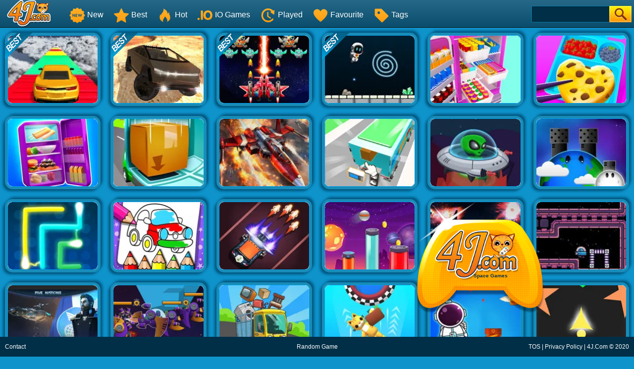

--- FILE ---
content_type: text/html; charset=UTF-8
request_url: https://www.4j.com/Space-games
body_size: 7476
content:
<!DOCTYPE html>
<html lang="en">
<head>
    <meta http-equiv="Content-Type" content="text/html; charset=utf-8">
	<title>Play Free Space Games Online - 4J.Com</title>
	
	<meta name="keywords" content="Space Games, free Space Games, online Space Games">
	<meta name="description" content="There are 508 Space games on 4J.Com. We have chosen the best Space games which you can play online for free. enjoy!">
	<meta content="width=device-width, initial-scale=1.0, maximum-scale=5.0, minimum-scale=1.0" name="viewport">


	<link rel="shortcut icon" href="/favicon.ico">	
	<link rel="image_src" href="https://www.4j.com/thumb/202008/Car-Stunts-X.jpg">
	<link rel='canonical' href='https://www.4j.com/Space-games'>
    <style>
		html{-webkit-text-size-adjust:100%}body{margin:0;padding:0;font-size:12px;color:#666;font-family:Verdana,Geneva,sans-serif;background:#0e93cb}dl,dt,dd,ul,li,h1,h2,form,input,textarea,p,td,h4,h3{padding:0;margin:0}ul,dl{list-style:none}img{vertical-align:top;border:0}.clear{clear:both}.left{float:left}.right{float:right}#sticky_top{position:fixed;z-index:1000}#sticky_bottom{position:fixed;bottom:0;z-index:1000}.header{width:100%;height:55px;opacity:1;filter:alpha(opacity=100);background:#266887;background:-webkit-linear-gradient(top,#266887 0%,#0a4d6c 100%);background:linear-gradient(to bottom,#266887 0%,#0a4d6c 100%);filter:progid:DXImageTransform.Microsoft.gradient(startColorstr='#FF266887',endColorstr='#FF0A4D6C',GradientType=0);border-bottom:1px solid #111}.top{margin:0;height:55px;width:100%;overflow:hidden}.top_logo{margin-left:10px}.top_nav{height:55px;margin:0 0 0 0;width:auto;overflow:hidden}.top_nav ul{margin:0 0 0 20px;padding:0}.top_nav li{float:left;list-style:none;font-size:16px;color:#B1B0B1;text-align:center;padding:5px 10px;line-height:50px}.top_nav li img{width:32px;height:32px;margin:10px 4px 0 0}.top_nav li a{text-decoration:none;color:#fff}.top_nav li a:hover{color:#FDB504}.top_nav li:hover{background-color:#012F47}.top_nav li.selected{background-color:#012F47}.top_nav li.selected a{color:#FDB504}.top_search{margin-top:12px;padding-right:5px;width:202px;height:33px}.top_search_input{float:right;background:url(/images/blue/search_bg.jpg) no-repeat;width:202px;height:33px;background-size:100% 100%}.top_search_input input{float:left;height:33px;background:none;border:1px none;line-height:33px;padding:0 0 0 5px;color:#fff;width:150px}.top_search_input span{float:right;margin:0;padding:0}.top_search_input span input{background:none;margin:0;padding:0;width:45px;height:33px;cursor:pointer}div.container{background:#2ba4d1;padding:4px 7px 0 7px;margin-left:auto;margin-right:auto;text-align:left;width:990px;border:1px solid #ccc;border-bottom:none;background:#FFF;margin-bottom:60px}div.allgames{margin-left:auto;margin-right:auto;clear:both;height:auto}div.thumb{float:left;background:#FFF;text-align:center;aspect-ratio:4 / 3;position:relative;border:#188CB7 5px solid;color:#FDB504;font-size:12px;border-radius:15px;box-sizing:border-box;-webkit-border-radius:15px;-moz-border-radius:15px;-ms-border-radius:15px;-o-border-radius:15px;box-shadow:-4px 4px 5px #00557D,4px -4px 5px #00557D;-webkit-box-shadow:-4px 4px 5px #00557D,4px -4px 5px #00557D;-moz-box-shadow:-4px 4px 5px #00557D,4px -4px 5px #00557D}div.thumb{--margin:10px;--allWidth:calc(100% - 40px);--width:calc((100% - 40px)/2);margin:var(--margin);width:var(--width)}@media only screen and (min-width:300px){div.thumb{--margin:10px;--allWidth:calc(100% - 60px);--width:calc((100% - 60px)/3);margin:var(--margin);width:var(--width)}}@media only screen and (min-width:600px){div.thumb{--margin:10px;--allWidth:calc(100% - 80px);--width:calc((100% - 80px)/4);margin:var(--margin);width:var(--width)}}@media only screen and (min-width:1000px){div.thumb{--margin:10px;--allWidth:calc(100% - 120px);--width:calc((100% - 120px)/6);margin:var(--margin);width:var(--width)}}@media only screen and (min-width:1400px){div.thumb{--margin:10px;--allWidth:calc(100% - 160px);--width:calc((100% - 160px)/8);margin:var(--margin);width:var(--width)}}div.thumb a img{width:100%;height:100%;border-radius:10px;-webkit-border-radius:10px;-moz-border-radius:10px;-ms-border-radius:10px;-o-border-radius:10px;border:#009EEA 1px solid;box-sizing:border-box;-moz-box-sizing:border-box;-webkit-box-sizing:border-box}div.thumb a:hover img{filter:alpha(opacity=80);-moz-opacity:.8;opacity:.8}div.thumb a{color:#f5f500;text-decoration:none}div.thumb a:hover{color:#f5f500;text-decoration:none}.alpha:hover img{filter:alpha(opacity=80);-moz-opacity:.8;opacity:.8}div.thumb span.GameName{filter:alpha(opacity=80);-moz-opacity:.8;opacity:.8;position:absolute;bottom:0;left:0;width:100%;height:auto;display:none;color:#FDB50E;background-color:#111;padding:5px 0 5px 0;border-bottom-left-radius:10px;border-bottom-right-radius:10px}.tag-new{position:absolute;top:-5px;left:-5px;width:58px;height:58px;background:url(/images/blue/tag-new.png) 0 0 no-repeat}.tag-hot{position:absolute;top:-5px;left:-5px;width:58px;height:58px;background:url(/images/blue/tag-hot.png) 0 0 no-repeat}.tag-best{position:absolute;top:-5px;left:-5px;width:58px;height:58px;background:url(/images/blue/tag-best.png) 0 0 no-repeat}.tag-feature{position:absolute;top:-5px;left:-5px;width:58px;height:58px;background:url(/images/blue/tag-featured12.png) 0 0 no-repeat}span.GameRating{position:absolute;top:2px;right:2px;display:none;background:url(/images/blue/stars.png) 0 -16px repeat-x;width:80px;height:16px}span.GameRating span{background:url(/images/blue/stars.png) 0 0 repeat-x;display:block;width:80px;height:16px}#loadingmoregames{clear:both;width:100%;text-align:center;padding:10px;box-sizing:border-box;-moz-box-sizing:border-box;-webkit-box-sizing:border-box}.foot{height:40px;width:100%;min-width:500px;line-height:40px;color:#fff;clear:both;overflow:hidden;text-align:center}.foot_container{background:#012F47}.foot a{color:#fff;text-decoration:none}.foot a:hover{color:#fff;text-decoration:underline}.foot .foot_left{float:left;margin:0 0 0 10px;width:350px;text-align:left}.foot .foot_right{float:right;width:350px;text-align:right;margin:0 10px 0 0}div.bottomtext{clear:both;padding:5px 10px 10px 10px;color:#fff;width:100%;min-width:500px;box-sizing:border-box;-moz-box-sizing:border-box;-webkit-box-sizing:border-box;font-size:14px;line-height:20px}div.bottomtext a{color:#fff;font-weight:700;text-decoration:none}#backToTop{width:60px;height:50px;position:fixed;bottom:50px;right:10px;display:none;background:url(/images/blue/backtotop.png);cursor:pointer}	</style>
	<link rel="alternate" type="application/rss+xml" title="New Free Online Games" href="/rss.xml">

	<script type="text/javascript" src="/js/blue/jquery.1.8.2.min.js"></script>
	<script type="text/javascript" src="/js/blue/global.js?2024053001"></script>
	<!-- <script type="text/javascript" src="/js/blue/bioep.js?2020020501"></script> -->
    
            
                <script async src="//pagead2.googlesyndication.com/pagead/js/adsbygoogle.js" data-ad-client="ca-pub-7677430104552677"></script>
                
    </head>

<body>
<div class="header" id="sticky_top">
     <div class="top">
          <div class="top_logo left"><a href='/'><img src="/images/blue/logo.png" style="width:100px;height:55px;"></a></div>
          <div class="top_nav left">
                <ul>
                	<li><a href="/new-games"><img src='/images/blue/header-newgames.png'>New</a></li>
                   	<li><a href="/best-games"><img src='/images/blue/header-bestgames.png'>Best</a></li>
				   	<li><a href="/hot-games"><img src='/images/blue/header-hotgames.png'>Hot</a></li>
				   	<li><a href="/io-games"><img src='/images/blue/header-io.png'>IO Games</a></li>
				   	<li><a href="/played-games" rel="nofollow"><img src='/images/blue/header-playedgames.png'>Played</a></li>
				   	<li><a href="/favourite-games" rel="nofollow"><img src='/images/blue/header-favouritegames.png'>Favourite</a></li>
				   	<li><a href="/game-tags"><img src='/images/blue/header-gametags.png'>Tags</a></li>
				   	<li><a href="/mobile-games"><img src='/images/blue/header-mobilegames.png'>Mobile Games</a></li>
               </ul>
       	</div>
          <div class="top_search right">
                <div class="top_search_input">
					<form action="/presearch.php" method="post">
					<input name="keywords" type="text" value="" maxlength=50>
					<span><input type="submit" name="submit" value=""></span>
					</form>
                </div>
       </div>
	</div>
</div>
<div class="header"></div><link rel="stylesheet" type="text/css" href="/css/blue/games.css">
<script type="text/javascript"  src="/js/blue/games.js?2020020501"></script>

<div class="allgames">
    			 <div class="thumb" id='game-39154'><a href="/Car-Stunts-X"><img src='https://www.4j.com/cdn-cgi/image/quality=78,fit=cover,format=auto/thumb/202008/Car-Stunts-X.jpg' alt="Car Stunts X"  /><span class='tag-best'></span><span class='GameName'>Car Stunts X</span><span class='GameRating'>4.25926</span></a></div> 			 <div class="thumb" id='game-39732'><a href="/Cybertruck-On-Mars"><img src='https://www.4j.com/cdn-cgi/image/quality=78,fit=cover,format=auto/thumb/202009/Cybertruck-On-Mars.jpg' alt="Cybertruck On Mars"  /><span class='tag-best'></span><span class='GameName'>Cybertruck On Mars</span><span class='GameRating'>4.452555</span></a></div> 			 <div class="thumb" id='game-27380'><a href="/Strike-Galaxy-Attack"><img src='https://www.4j.com/cdn-cgi/image/quality=78,fit=cover,format=auto/thumb/201806/Strike-Galaxy-Attack.jpg' alt="Strike Galaxy Attack"  /><span class='tag-best'></span><span class='GameName'>Strike Galaxy Attack</span><span class='GameRating'>4.02778</span></a></div> 			 <div class="thumb" id='game-39829'><a href="/Crazy-Gravity"><img src='https://www.4j.com/cdn-cgi/image/quality=78,fit=cover,format=auto/thumb/202010/Crazy-Gravity.jpg' alt="Crazy Gravity"  /><span class='tag-best'></span><span class='GameName'>Crazy Gravity</span><span class='GameRating'>4.298245</span></a></div> 			 <div class="thumb" id='game-46038'><a href="/World-S-Hardest-Challenge-Fill-Fridge"><img src='https://www.4j.com/cdn-cgi/image/quality=78,fit=cover,format=auto/thumb/202208/World-S-Hardest-Challenge-Fill-Fridge.jpg' alt="World's Hardest Challenge: Fill Fridge"  /><span class='GameName'>World's Hardest Challenge: Fill Fridge</span><span class='GameRating'>3.94737</span></a></div> 			 <div class="thumb" id='game-46736'><a href="/Lunch-Box-Ready"><img src='https://www.4j.com/cdn-cgi/image/quality=78,fit=cover,format=auto/thumb/202212/Lunch-Box-Ready.jpg' alt="Lunch Box Ready"  /><span class='GameName'>Lunch Box Ready</span><span class='GameRating'>4.761905</span></a></div> 			 <div class="thumb" id='game-46039'><a href="/Fill-The-Fridge-2"><img src='https://www.4j.com/cdn-cgi/image/quality=78,fit=cover,format=auto/thumb/202208/Fill-The-Fridge-2.jpg' alt="Fill The Fridge"  /><span class='GameName'>Fill The Fridge</span><span class='GameRating'>3.57143</span></a></div> 			 <div class="thumb" id='game-46128'><a href="/Move-House-3d"><img src='https://www.4j.com/cdn-cgi/image/quality=78,fit=cover,format=auto/thumb/202208/Move-House-3d.jpg' alt="Move House 3D"  /><span class='GameName'>Move House 3D</span><span class='GameRating'>4.23077</span></a></div> 			 <div class="thumb" id='game-39575'><a href="/Space-Attack"><img src='https://www.4j.com/cdn-cgi/image/quality=78,fit=cover,format=auto/thumb/202009/Space-Attack.jpg' alt="Space Attack"  /><span class='GameName'>Space Attack</span><span class='GameRating'>3.82353</span></a></div> 			 <div class="thumb" id='game-47210'><a href="/Truck-Puzzle-Pack-Master"><img src='https://www.4j.com/cdn-cgi/image/quality=78,fit=cover,format=auto/thumb/202304/Truck-Puzzle-Pack-Master.jpg' alt="Truck Puzzle: Pack Master"  /><span class='GameName'>Truck Puzzle: Pack Master</span><span class='GameRating'>4.166665</span></a></div> 			 <div class="thumb" id='game-29143'><a href="/Ufo-Raider"><img src='https://www.4j.com/cdn-cgi/image/quality=78,fit=cover,format=auto/thumb/201810/Ufo-Raider.jpg' alt="Ufo Raider"  /><span class='GameName'>Ufo Raider</span><span class='GameRating'>3.163265</span></a></div> 			 <div class="thumb" id='game-9620'><a href="/Earth-Attack"><img src='https://www.4j.com/cdn-cgi/image/quality=78,fit=cover,format=auto/thumb/201604/Earth-Attack.jpg' alt="Earth Attack"  /><span class='GameName'>Earth Attack</span><span class='GameRating'>3.14607</span></a></div> 			 <div class="thumb" id='game-42205'><a href="/Powerline-Io"><img src='https://www.4j.com/cdn-cgi/image/quality=78,fit=cover,format=auto/thumb/202104/Powerline-Io.jpg' alt="Powerline.io"  /><span class='GameName'>Powerline.io</span><span class='GameRating'>3.636365</span></a></div> 			 <div class="thumb" id='game-39786'><a href="/Coloring-And-Learn"><img src='https://www.4j.com/cdn-cgi/image/quality=78,fit=cover,format=auto/thumb/202010/Coloring-And-Learn.jpg' alt="Coloring And Learn"  /><span class='GameName'>Coloring And Learn</span><span class='GameRating'>3.6</span></a></div> 			 <div class="thumb" id='game-41256'><a href="/Car-Defender"><img src='https://www.4j.com/cdn-cgi/image/quality=78,fit=cover,format=auto/thumb/202101/Car-Defender.jpg' alt="Car Defender"  /><span class='GameName'>Car Defender</span><span class='GameRating'>4.23077</span></a></div> 			 <div class="thumb" id='game-39827'><a href="/The-Spotlight"><img src='https://www.4j.com/cdn-cgi/image/quality=78,fit=cover,format=auto/thumb/202010/The-Spotlight.jpg' alt="The Spotlight"  /><span class='GameName'>The Spotlight</span><span class='GameRating'>2.916665</span></a></div> 			 <div class="thumb" id='game-16909'><a href="/Black-Sun"><img src='https://www.4j.com/cdn-cgi/image/quality=78,fit=cover,format=auto/thumb/201609/Black-Sun.jpg' alt="Black Sun"  /><span class='GameName'>Black Sun</span><span class='GameRating'>3.78049</span></a></div> 			 <div class="thumb" id='game-36958'><a href="/Gravity-Escape"><img src='https://www.4j.com/cdn-cgi/image/quality=78,fit=cover,format=auto/thumb/202003/Gravity-Escape.jpg' alt="Gravity Escape"  /><span class='GameName'>Gravity Escape</span><span class='GameRating'>5</span></a></div> 			 <div class="thumb" id='game-36892'><a href="/Five-Nations"><img src='https://www.4j.com/cdn-cgi/image/quality=78,fit=cover,format=auto/thumb/202003/Five-Nations.jpg' alt="Five Nations"  /><span class='GameName'>Five Nations</span><span class='GameRating'>2.142855</span></a></div> 			 <div class="thumb" id='game-39609'><a href="/Battle-Of-Aliens"><img src='https://www.4j.com/cdn-cgi/image/quality=78,fit=cover,format=auto/thumb/202009/Battle-Of-Aliens.jpg' alt="Battle Of Aliens"  /><span class='GameName'>Battle Of Aliens</span><span class='GameRating'>4.166665</span></a></div> 			 <div class="thumb" id='game-46707'><a href="/Perfect-House-Moving-Pro"><img src='https://www.4j.com/cdn-cgi/image/quality=78,fit=cover,format=auto/thumb/202212/Perfect-House-Moving-Pro.jpg' alt="Perfect House Moving Pro"  loading='lazy' /><span class='GameName'>Perfect House Moving Pro</span><span class='GameRating'>4.666665</span></a></div> 			 <div class="thumb" id='game-47711'><a href="/Space-Room-Escape"><img src='https://www.4j.com/cdn-cgi/image/quality=78,fit=cover,format=auto/thumb/202311/Space-Room-Escape.jpg' alt="Space Room Escape"  loading='lazy' /><span class='GameName'>Space Room Escape</span><span class='GameRating'>5</span></a></div> 			 <div class="thumb" id='game-46919'><a href="/Space-2"><img src='https://www.4j.com/cdn-cgi/image/quality=78,fit=cover,format=auto/thumb/202302/Space-2.jpg' alt="Space"  loading='lazy' /><span class='GameName'>Space</span><span class='GameRating'>5</span></a></div> 			 <div class="thumb" id='game-39864'><a href="/Wave-Run"><img src='https://www.4j.com/cdn-cgi/image/quality=78,fit=cover,format=auto/thumb/202010/Wave-Run.jpg' alt="Wave Run"  loading='lazy' /><span class='GameName'>Wave Run</span><span class='GameRating'>5</span></a></div> 			 <div class="thumb" id='game-40395'><a href="/Space-Shooter-Alien"><img src='https://www.4j.com/cdn-cgi/image/quality=78,fit=cover,format=auto/thumb/202011/Space-Shooter-Alien.jpg' alt="Space Shooter Alien"  loading='lazy' /><span class='GameName'>Space Shooter Alien</span><span class='GameRating'>5</span></a></div> 			 <div class="thumb" id='game-41381'><a href="/Atari-Asteroids"><img src='https://www.4j.com/cdn-cgi/image/quality=78,fit=cover,format=auto/thumb/202102/Atari-Asteroids.jpg' alt="Atari Asteroids"  loading='lazy' /><span class='GameName'>Atari Asteroids</span><span class='GameRating'>3.333335</span></a></div> 			 <div class="thumb" id='game-41464'><a href="/Atari-Missile-Command"><img src='https://www.4j.com/cdn-cgi/image/quality=78,fit=cover,format=auto/thumb/202102/Atari-Missile-Command.jpg' alt="Atari Missile Command"  loading='lazy' /><span class='GameName'>Atari Missile Command</span><span class='GameRating'>5</span></a></div> 			 <div class="thumb" id='game-41466'><a href="/Fire-Up-2"><img src='https://www.4j.com/cdn-cgi/image/quality=78,fit=cover,format=auto/thumb/202102/Fire-Up-2.jpg' alt="Fire Up"  loading='lazy' /><span class='GameName'>Fire Up</span><span class='GameRating'>3.333335</span></a></div> 			 <div class="thumb" id='game-41475'><a href="/Nitro-Knights-Io"><img src='https://www.4j.com/cdn-cgi/image/quality=78,fit=cover,format=auto/thumb/202102/Nitro-Knights-Io.jpg' alt="Nitro Knights.io"  loading='lazy' /><span class='GameName'>Nitro Knights.io</span><span class='GameRating'>4.285715</span></a></div> 			 <div class="thumb" id='game-43037'><a href="/Spaceship-Racing"><img src='https://www.4j.com/cdn-cgi/image/quality=78,fit=cover,format=auto/thumb/202106/Spaceship-Racing.jpg' alt="Spaceship Racing"  loading='lazy' /><span class='GameName'>Spaceship Racing</span><span class='GameRating'>2.916665</span></a></div> 			 <div class="thumb" id='game-39388'><a href="/Star-Battles"><img src='https://www.4j.com/cdn-cgi/image/quality=78,fit=cover,format=auto/thumb/202009/Star-Battles.jpg' alt="Star Battles"  loading='lazy' /><span class='GameName'>Star Battles</span><span class='GameRating'>4.23077</span></a></div> 			 <div class="thumb" id='game-43665'><a href="/Stars-Strike"><img src='https://www.4j.com/cdn-cgi/image/quality=78,fit=cover,format=auto/thumb/202108/Stars-Strike.jpg' alt="Stars Strike"  loading='lazy' /><span class='GameName'>Stars Strike</span><span class='GameRating'>5</span></a></div> 			 <div class="thumb" id='game-13876'><a href="/Super-Spice-Dash"><img src='https://www.4j.com/cdn-cgi/image/quality=78,fit=cover,format=auto/thumb/201607/Super-Spice-Dash.jpg' alt="Super Spice Dash"  loading='lazy' /><span class='GameName'>Super Spice Dash</span><span class='GameRating'>3.51004</span></a></div> 			 <div class="thumb" id='game-40545'><a href="/Among-Space-Escape"><img src='https://www.4j.com/cdn-cgi/image/quality=78,fit=cover,format=auto/thumb/202012/Among-Space-Escape.jpg' alt="Among Space Escape"  loading='lazy' /><span class='GameName'>Among Space Escape</span><span class='GameRating'>3.419915</span></a></div> 			 <div class="thumb" id='game-669'><a href="/Galactic-War"><img src='https://www.4j.com/cdn-cgi/image/quality=78,fit=cover,format=auto/thumb/201512/Galactic-War.jpg' alt="Galactic War"  loading='lazy' /><span class='GameName'>Galactic War</span><span class='GameRating'>3.431375</span></a></div> 			 <div class="thumb" id='game-592'><a href="/Alien-Galaxy-War"><img src='https://www.4j.com/cdn-cgi/image/quality=78,fit=cover,format=auto/thumb/201512/Alien-Galaxy-War.jpg' alt="Alien Galaxy War"  loading='lazy' /><span class='GameName'>Alien Galaxy War</span><span class='GameRating'>3.76448</span></a></div> 			 <div class="thumb" id='game-100'><a href="/Spaceman"><img src='https://www.4j.com/cdn-cgi/image/quality=78,fit=cover,format=auto/thumb/201512/Spaceman.jpg' alt="Spaceman"  loading='lazy' /><span class='GameName'>Spaceman</span><span class='GameRating'>3.061495</span></a></div> 			 <div class="thumb" id='game-540'><a href="/Strange-Space"><img src='https://www.4j.com/cdn-cgi/image/quality=78,fit=cover,format=auto/thumb/201512/Strange-Space.jpg' alt="Strange Space"  loading='lazy' /><span class='GameName'>Strange Space</span><span class='GameRating'>3.190045</span></a></div> 			 <div class="thumb" id='game-26687'><a href="/Space-Arena"><img src='https://www.4j.com/cdn-cgi/image/quality=78,fit=cover,format=auto/thumb/201804/Space-Arena.jpg' alt="Space Arena"  loading='lazy' /><span class='tag-best'></span><span class='GameName'>Space Arena</span><span class='GameRating'>4.085715</span></a></div> 			 <div class="thumb" id='game-41409'><a href="/Imposter-Galaxy-Killer"><img src='https://www.4j.com/cdn-cgi/image/quality=78,fit=cover,format=auto/thumb/202102/Imposter-Galaxy-Killer.jpg' alt="Imposter Galaxy Killer"  loading='lazy' /><span class='tag-best'></span><span class='GameName'>Imposter Galaxy Killer</span><span class='GameRating'>4.166665</span></a></div> 			 <div class="thumb" id='game-17890'><a href="/Jewel-Burst"><img src='https://www.4j.com/cdn-cgi/image/quality=78,fit=cover,format=auto/thumb/201610/Jewel-Burst.jpg' alt="Jewel Burst"  loading='lazy' /><span class='GameName'>Jewel Burst</span><span class='GameRating'>3.59375</span></a></div> 			 <div class="thumb" id='game-602'><a href="/Spect"><img src='https://www.4j.com/cdn-cgi/image/quality=78,fit=cover,format=auto/thumb/201512/Spect.jpg' alt="Spect"  loading='lazy' /><span class='GameName'>Spect</span><span class='GameRating'>3.850805</span></a></div> 			 <div class="thumb" id='game-35384'><a href="/Space-Ball"><img src='https://www.4j.com/cdn-cgi/image/quality=78,fit=cover,format=auto/thumb/201911/Space-Ball.jpg' alt="Space Ball"  loading='lazy' /><span class='tag-best'></span><span class='GameName'>Space Ball</span><span class='GameRating'>4.01515</span></a></div> 			 <div class="thumb" id='game-27066'><a href="/Space-Roll"><img src='https://www.4j.com/cdn-cgi/image/quality=78,fit=cover,format=auto/thumb/201805/Space-Roll.jpg' alt="Space Roll"  loading='lazy' /><span class='GameName'>Space Roll</span><span class='GameRating'>3.75</span></a></div> 			 <div class="thumb" id='game-33791'><a href="/X-Trench-Run"><img src='https://www.4j.com/cdn-cgi/image/quality=78,fit=cover,format=auto/thumb/201908/X-Trench-Run.jpg' alt="X Trench Run"  loading='lazy' /><span class='tag-best'></span><span class='GameName'>X Trench Run</span><span class='GameRating'>4.135515</span></a></div> 			 <div class="thumb" id='game-41372'><a href="/Space-Balls"><img src='https://www.4j.com/cdn-cgi/image/quality=78,fit=cover,format=auto/thumb/202102/Space-Balls.jpg' alt="Space Balls"  loading='lazy' /><span class='GameName'>Space Balls</span><span class='GameRating'>5</span></a></div> 			 <div class="thumb" id='game-29807'><a href="/Exoclipse-Drones"><img src='https://www.4j.com/cdn-cgi/image/quality=78,fit=cover,format=auto/thumb/201811/Exoclipse-Drones.jpg' alt="Exoclipse Drones"  loading='lazy' /><span class='GameName'>Exoclipse Drones</span><span class='GameRating'>3.988765</span></a></div> 			 <div class="thumb" id='game-35411'><a href="/Minecaves-Lost-In-Space"><img src='https://www.4j.com/cdn-cgi/image/quality=78,fit=cover,format=auto/thumb/201911/Minecaves-Lost-In-Space.jpg' alt="Minecaves Lost In Space"  loading='lazy' /><span class='tag-best'></span><span class='GameName'>Minecaves Lost In Space</span><span class='GameRating'>4.14634</span></a></div> 			 <div class="thumb" id='game-425'><a href="/Galactic-Shooter"><img src='https://www.4j.com/cdn-cgi/image/quality=78,fit=cover,format=auto/thumb/201512/Galactic-Shooter.jpg' alt="Galactic Shooter"  loading='lazy' /><span class='GameName'>Galactic Shooter</span><span class='GameRating'>3.457145</span></a></div> 			 <div class="thumb" id='game-36866'><a href="/Stickman-Fighter-Space-War"><img src='https://www.4j.com/cdn-cgi/image/quality=78,fit=cover,format=auto/thumb/202003/Stickman-Fighter-Space-War.jpg' alt="Stickman Fighter: Space War"  loading='lazy' /><span class='GameName'>Stickman Fighter: Space War</span><span class='GameRating'>3.90909</span></a></div> 			 <div class="thumb" id='game-13745'><a href="/Asteroid"><img src='https://www.4j.com/cdn-cgi/image/quality=78,fit=cover,format=auto/thumb/201607/Asteroid.jpg' alt="Asteroid"  loading='lazy' /><span class='GameName'>Asteroid</span><span class='GameRating'>3.73494</span></a></div> 			 <div class="thumb" id='game-19443'><a href="/Starblast-Io"><img src='https://www.4j.com/cdn-cgi/image/quality=78,fit=cover,format=auto/thumb/201611/Starblast-Io.jpg' alt="Starblast.io"  loading='lazy' /><span class='tag-best'></span><span class='GameName'>Starblast.io</span><span class='GameRating'>4.22269</span></a></div> 			 <div class="thumb" id='game-40685'><a href="/12-Minibattles-Two-Players"><img src='https://www.4j.com/cdn-cgi/image/quality=78,fit=cover,format=auto/thumb/202012/12-Minibattles-Two-Players.jpg' alt="12 Minibattles-Two Players"  loading='lazy' /><span class='GameName'>12 Minibattles-Two Players</span><span class='GameRating'>3.97436</span></a></div> 			 <div class="thumb" id='game-46784'><a href="/Fridge-Master"><img src='https://www.4j.com/cdn-cgi/image/quality=78,fit=cover,format=auto/thumb/202212/Fridge-Master.jpg' alt="Fridge Master"  loading='lazy' /><span class='GameName'>Fridge Master</span><span class='GameRating'>4.583335</span></a></div> 			 <div class="thumb" id='game-12312'><a href="/Spaceship-Survival-Shooter"><img src='https://www.4j.com/cdn-cgi/image/quality=78,fit=cover,format=auto/thumb/201606/Spaceship-Survival-Shooter.jpg' alt="Spaceship Survival Shooter"  loading='lazy' /><span class='GameName'>Spaceship Survival Shooter</span><span class='GameRating'>3.793105</span></a></div> 			 <div class="thumb" id='game-29603'><a href="/Stellar-Shooters"><img src='https://www.4j.com/cdn-cgi/image/quality=78,fit=cover,format=auto/thumb/201811/Stellar-Shooters.jpg' alt="Stellar Shooters"  loading='lazy' /><span class='GameName'>Stellar Shooters</span><span class='GameRating'>4.102565</span></a></div> 			 <div class="thumb" id='game-39581'><a href="/Infinity-Neon-Blocks"><img src='https://www.4j.com/cdn-cgi/image/quality=78,fit=cover,format=auto/thumb/202009/Infinity-Neon-Blocks.jpg' alt="Infinity Neon Blocks"  loading='lazy' /><span class='GameName'>Infinity Neon Blocks</span><span class='GameRating'>4.791665</span></a></div> 			 <div class="thumb" id='game-33908'><a href="/Galaxy-Warriors"><img src='https://www.4j.com/cdn-cgi/image/quality=78,fit=cover,format=auto/thumb/201908/Galaxy-Warriors.jpg' alt="Galaxy Warriors"  loading='lazy' /><span class='tag-best'></span><span class='GameName'>Galaxy Warriors</span><span class='GameRating'>4.469695</span></a></div> 			 <div class="thumb" id='game-30180'><a href="/Galactic-Force-Alien-Survival"><img src='https://www.4j.com/cdn-cgi/image/quality=78,fit=cover,format=auto/thumb/201812/Galactic-Force-Alien-Survival.jpg' alt="Galactic Force: Alien Survival"  loading='lazy' /><span class='GameName'>Galactic Force: Alien Survival</span><span class='GameRating'>4.52381</span></a></div> 			 <div class="thumb" id='game-20284'><a href="/Galaxy-Domination"><img src='https://www.4j.com/cdn-cgi/image/quality=78,fit=cover,format=auto/thumb/201701/Galaxy-Domination.jpg' alt="Galaxy Domination"  loading='lazy' /><span class='GameName'>Galaxy Domination</span><span class='GameRating'>3.984375</span></a></div> 			 <div class="thumb" id='game-22192'><a href="/Bubble-Burst"><img src='https://www.4j.com/cdn-cgi/image/quality=78,fit=cover,format=auto/thumb/201705/Bubble-Burst.jpg' alt="Bubble Burst"  loading='lazy' /><span class='GameName'>Bubble Burst</span><span class='GameRating'>3.809525</span></a></div> 			 <div class="thumb" id='game-26742'><a href="/Shoot-Your-Nightmare-Space-Isolation"><img src='https://www.4j.com/cdn-cgi/image/quality=78,fit=cover,format=auto/thumb/201804/Shoot-Your-Nightmare-Space-Isolation.jpg' alt="Shoot Your Nightmare: Space Isolation"  loading='lazy' /><span class='tag-best'></span><span class='GameName'>Shoot Your Nightmare: Space Isolation</span><span class='GameRating'>4.285715</span></a></div> 			 <div class="thumb" id='game-31137'><a href="/Rise-Up-Space"><img src='https://www.4j.com/cdn-cgi/image/quality=78,fit=cover,format=auto/thumb/201903/Rise-Up-Space.jpg' alt="Rise Up Space"  loading='lazy' /><span class='GameName'>Rise Up Space</span><span class='GameRating'>3.71795</span></a></div> 			 <div class="thumb" id='game-28538'><a href="/Sol-Wars"><img src='https://www.4j.com/cdn-cgi/image/quality=78,fit=cover,format=auto/thumb/201808/Sol-Wars.jpg' alt="Sol Wars"  loading='lazy' /><span class='GameName'>Sol Wars</span><span class='GameRating'>4.444445</span></a></div> 			 <div class="thumb" id='game-27832'><a href="/Space-Driving"><img src='https://www.4j.com/cdn-cgi/image/quality=78,fit=cover,format=auto/thumb/201807/Space-Driving.jpg' alt="Space Driving"  loading='lazy' /><span class='GameName'>Space Driving</span><span class='GameRating'>4.390245</span></a></div> 			 <div class="thumb" id='game-32690'><a href="/Space-Prison-Escape"><img src='https://www.4j.com/cdn-cgi/image/quality=78,fit=cover,format=auto/thumb/201906/Space-Prison-Escape.jpg' alt="Space Prison Escape"  loading='lazy' /><span class='tag-best'></span><span class='GameName'>Space Prison Escape</span><span class='GameRating'>4.772725</span></a></div> 			 <div class="thumb" id='game-31825'><a href="/Et-Game"><img src='https://www.4j.com/cdn-cgi/image/quality=78,fit=cover,format=auto/thumb/201904/Et-Game.jpg' alt="Et Game"  loading='lazy' /><span class='GameName'>Et Game</span><span class='GameRating'>3.950615</span></a></div> 			 <div class="thumb" id='game-587'><a href="/Planet-Explorer"><img src='https://www.4j.com/cdn-cgi/image/quality=78,fit=cover,format=auto/thumb/201512/Planet-Explorer.jpg' alt="Planet Explorer"  loading='lazy' /><span class='GameName'>Planet Explorer</span><span class='GameRating'>3.72093</span></a></div> 			 <div class="thumb" id='game-27994'><a href="/Space-Blaze"><img src='https://www.4j.com/cdn-cgi/image/quality=78,fit=cover,format=auto/thumb/201807/Space-Blaze.jpg' alt="Space Blaze"  loading='lazy' /><span class='tag-best'></span><span class='GameName'>Space Blaze</span><span class='GameRating'>4.067795</span></a></div> 			 <div class="thumb" id='game-10754'><a href="/Space-Match-3"><img src='https://www.4j.com/cdn-cgi/image/quality=78,fit=cover,format=auto/thumb/201605/Space-Match-3.jpg' alt="Space Match 3"  loading='lazy' /><span class='GameName'>Space Match 3</span><span class='GameRating'>3.515625</span></a></div> 			 <div class="thumb" id='game-33949'><a href="/Space-Prison-Escape-2"><img src='https://www.4j.com/cdn-cgi/image/quality=78,fit=cover,format=auto/thumb/201908/Space-Prison-Escape-2.jpg' alt="Space Prison Escape 2"  loading='lazy' /><span class='tag-best'></span><span class='GameName'>Space Prison Escape 2</span><span class='GameRating'>4.51613</span></a></div> 			 <div class="thumb" id='game-37401'><a href="/Galactic-Judge"><img src='https://www.4j.com/cdn-cgi/image/quality=78,fit=cover,format=auto/thumb/202005/Galactic-Judge.jpg' alt="Galactic Judge"  loading='lazy' /><span class='GameName'>Galactic Judge</span><span class='GameRating'>3.75</span></a></div> 			 <div class="thumb" id='game-41994'><a href="/Imposter-3d"><img src='https://www.4j.com/cdn-cgi/image/quality=78,fit=cover,format=auto/thumb/202104/Imposter-3d.jpg' alt="Imposter 3D"  loading='lazy' /><span class='GameName'>Imposter 3D</span><span class='GameRating'>3.51852</span></a></div> 			 <div class="thumb" id='game-39653'><a href="/Magic-Poly-3d"><img src='https://www.4j.com/cdn-cgi/image/quality=78,fit=cover,format=auto/thumb/202009/Magic-Poly-3d.jpg' alt="Magic Poly 3D"  loading='lazy' /><span class='GameName'>Magic Poly 3D</span><span class='GameRating'>3.962265</span></a></div> 			 <div class="thumb" id='game-34659'><a href="/Space-Combat-Simulator"><img src='https://www.4j.com/cdn-cgi/image/quality=78,fit=cover,format=auto/thumb/201909/Space-Combat-Simulator.jpg' alt="Space Combat Simulator"  loading='lazy' /><span class='GameName'>Space Combat Simulator</span><span class='GameRating'>4.333335</span></a></div> 			 <div class="thumb" id='game-28995'><a href="/Deadly-Space-Stories-A-I-Gone-Bad"><img src='https://www.4j.com/cdn-cgi/image/quality=78,fit=cover,format=auto/thumb/201809/Deadly-Space-Stories-A-I-Gone-Bad.jpg' alt="Deadly Space Stories A.i. Gone Bad"  loading='lazy' /><span class='GameName'>Deadly Space Stories A.i. Gone Bad</span><span class='GameRating'>4.39394</span></a></div> 			 <div class="thumb" id='game-17268'><a href="/Shoot-The-Aliens"><img src='https://www.4j.com/cdn-cgi/image/quality=78,fit=cover,format=auto/thumb/201609/Shoot-The-Aliens.jpg' alt="Shoot The Aliens"  loading='lazy' /><span class='GameName'>Shoot The Aliens</span><span class='GameRating'>3.25</span></a></div> 			 <div class="thumb" id='game-47987'><a href="/Solar-Smash"><img src='https://www.4j.com/cdn-cgi/image/quality=78,fit=cover,format=auto/thumb/202402/Solar-Smash.jpg' alt="Solar Smash"  loading='lazy' /><span class='GameName'>Solar Smash</span><span class='GameRating'>3.333335</span></a></div> 			 <div class="thumb" id='game-17665'><a href="/Space-Shoot"><img src='https://www.4j.com/cdn-cgi/image/quality=78,fit=cover,format=auto/thumb/201609/Space-Shoot.jpg' alt="Space Shoot"  loading='lazy' /><span class='GameName'>Space Shoot</span><span class='GameRating'>3.60465</span></a></div> 			 <div class="thumb" id='game-12481'><a href="/Space-Box"><img src='https://www.4j.com/cdn-cgi/image/quality=78,fit=cover,format=auto/thumb/201607/Space-Box.jpg' alt="Space Box"  loading='lazy' /><span class='GameName'>Space Box</span><span class='GameRating'>4.130435</span></a></div> 		</div>

<div id="loadingmoregames"></div>
<script language="javascript">GamesType="tag";GamesKeywords="208";</script>

<div class="bottomtext">
Space is mystery, space is interesting, space is dangerous, there are so many unknown things in space like aliens, we will never stop our imagination of space. Now we collected many free space games, if you are interested in space, you can come here and play these games, you will find many interesting things about space. You many get in trouble when you try to defend your planet in your aircraft, you many caught by some evil and dangerous alien, you many even killed by your enemies. But these things can't stop your step, right? You are the hero, the only one can save the world.<br />
<br />
Many of our space games are fight game, you need to use your weapons to kill your enemies, you will be attracted by the colorful light, the wide variety of weapon and the cool background,  can't wait to introduce these games to you. You can try it on your own, I'm so sure you will like it! If you don't want to play these games, you can try some soft space game like space matching games or space bubble shooting games. They are also very interesting.<br />
<br />
As a game website, we devote ourselves to collect the best space games for you. Don't hesitate, come to 4j.com and then you can enjoy our games totally free. As I said, our games are very interesting. You can choose your favorite games and provide it to your friends, I'm pretty sure they will like our space game!<br><br>There are 508 Space games on 4J.Com, such as Car Stunts X, Cybertruck On Mars and Strike Galaxy Attack. We have picked the best Space games which you can play online for free. All of these games can be played online directly, without register or download needed. We also add new games daily to ensure you won't become bored with old games. Enjoy!
</div>

<div class="div_floatlogo"><div class="div_floatlogo_image"><img src="/images/blue/logo_float.png" id="floatlogo_image"><div class="div_floatlogo_text">Space Games</div></div></div>


<script>
$(document).ready(function(){
	  TheGameIDS="0";
	 $("div[id^='game-']").each(function (i, el) {
        temp=el.id.split("-");
		TheGameIDS = TheGameIDS + "," + temp[1];
     });
	 $.ajax({  
			url: "/ajax_addviewnum.php?ids="+TheGameIDS,
			success: function(msg){  
			
		   }
	  });	//end ajax
	  $("div[id^='game-']").live("click", function () {
        temp=this.id.split("-");
		$.ajax({
		  //async: false,
		  url: "/ajax_addviewplaynum.php?id="+temp[1],
			success: function(msg){  
			
		   }
		});
     });
});
</script>

<div id='stretchDiv'></div>
<div class="foot" id="sticky_bottom">
	<div class="foot_container">
		<div class="foot_left">
			<a href="https://w.4j.com?action=contact" target="_blank">Contact</a>
			<!--<a href="https://www.freegame.com" target="_blank">Free Games</a>-->
		 </div>
		 
		 <a href="/randomgame" rel="nofollow">Random Game</a>
         
		 <div class="foot_right">
		 	<a href="/page/Terms-Of-Use" rel="nofollow" target="_blank">TOS</a> | 
		 	<a href="/page/Privacy-Policy" rel="nofollow" target="_blank">Privacy Policy</a> | 
			4J.Com &copy; 2020
         </div>
	 </div>
</div>
<div class="foot"></div>
<div id="backToTop"></div>


<script>
var excutedTrackingCode=false;
function TrackingCode(){
	if(excutedTrackingCode) return;
	console.log("execute TrackingCode");
  excutedTrackingCode=true;
}

function ActivateTrackingCode(){
	if (typeof TrackingCode === "function") { 
		TrackingCode();
	}
}
function ActivateMarketingCode(){
	if (typeof MarketingCode === "function") { 
		MarketingCode();
	}
	//console.log("call adsense code");
	//(adsbygoogle=window.adsbygoogle||[]).pauseAdRequests=0;
}
ActivateMarketingCode();
ActivateTrackingCode();
</script>

<script async src="https://www.googletagmanager.com/gtag/js?id=G-FV51BLB8CS"></script>
<script>
  window.dataLayer = window.dataLayer || [];

  function gtag() {
    dataLayer.push(arguments);
  }
  gtag('js', new Date());

  gtag('config', 'G-FV51BLB8CS');
</script>
</body>
</html>


--- FILE ---
content_type: text/html; charset=utf-8
request_url: https://www.google.com/recaptcha/api2/aframe
body_size: 267
content:
<!DOCTYPE HTML><html><head><meta http-equiv="content-type" content="text/html; charset=UTF-8"></head><body><script nonce="mP2zRWLWvhAMVo8E4Pdtqw">/** Anti-fraud and anti-abuse applications only. See google.com/recaptcha */ try{var clients={'sodar':'https://pagead2.googlesyndication.com/pagead/sodar?'};window.addEventListener("message",function(a){try{if(a.source===window.parent){var b=JSON.parse(a.data);var c=clients[b['id']];if(c){var d=document.createElement('img');d.src=c+b['params']+'&rc='+(localStorage.getItem("rc::a")?sessionStorage.getItem("rc::b"):"");window.document.body.appendChild(d);sessionStorage.setItem("rc::e",parseInt(sessionStorage.getItem("rc::e")||0)+1);localStorage.setItem("rc::h",'1769897272991');}}}catch(b){}});window.parent.postMessage("_grecaptcha_ready", "*");}catch(b){}</script></body></html>

--- FILE ---
content_type: text/css
request_url: https://www.4j.com/css/blue/games.css
body_size: -116
content:
/* CSS Document */
div.div_floatlogo{
	position:fixed;
	bottom:100px;
	right:100px;
	width:400px;
	height:300px;
}
#floatlogo_image{
	width:400px;
	height:300px;
}
div.div_floatlogo_image{
	position:relative;	
	width:400px;
	height:300px;
}
div.div_floatlogo_text{
	position:absolute;
	color:#012F47;
	left:195px;
	top:190px;
	width:180px;
	height:24px;
	font-size:14px;
	line-height:24px;
	overflow:hidden;
	font-weight:bold;
	text-align:left;
}

--- FILE ---
content_type: text/javascript
request_url: https://www.4j.com/js/blue/games.js?2020020501
body_size: 1073
content:
// JavaScript Document// JavaScript Document

var LoadedGamesNum=80;
var GamesPerRow=6;
var GamesType;
var GamesKeywords;

var FloatDiv_Ori_Top;		
var FloatDiv_Ori_Left;

img4 = new Image(32, 32);  
img4.src="/images/blue/ajax-loader-games.gif";

$(document).ready(function(){
	$(window).trigger("resize");
	
	FloatDiv_Ori_Top=$('.div_floatlogo').offset().top;		
	FloatDiv_Ori_Left=$('.div_floatlogo').offset().left;
	
    $('.div_floatlogo').mouseover(function(){	
		ChangeFloatDivPosition(0);
    });	
    ChangeFloatDivPosition(1);
});

$(window).resize(function() {
	ChangeFloatDivPosition(0);
});

function LoadMoreGames(num) 
{ 
	if(num<=0) return;
	if(GamesType=="played" || GamesType=="favourite") return;
	$('div#loadingmoregames').html("<img src='/images/blue/ajax-loader-games.gif' alt='loading'>");
	//$(window).scrollTop($(document).height());
	$(window).scrollTop($(window).scrollTop()+40);
	url="/ajax_loadmoregames.php?from=" + LoadedGamesNum + "&num=" + num + "&type=" + GamesType + "&keywords=" + GamesKeywords;
	////console.log(url);
	$.ajax({
		url: url,
		success: function(msg){  
			//alert(msg);
			if(msg == 'NoData')  { 
				LoadedGamesNum=1000;
			}else{
				//$(".allgames").append(msg);
				//$(".allgames").masonry( 'appended', msg );
				$msg=$(msg);
				$(".allgames").append($msg);
			}
			LoadedGamesNum = LoadedGamesNum + num;				
       		////console.log(LoadedGamesNum);
			//setTimeout("loading = false;", 1000);
			loading = false; // reset value of loading once content loaded
			$('div#loadingmoregames').html("");
			$(function() {
				$('span.GameRating').stars();
			});
		}
	});	//end ajax
}; 

var loading= false;
$(window).scroll(function() {
	if(LoadedGamesNum>=400) return;
    if (!loading &&  $(window).scrollTop() >  $(document).height() - $(window).height()- 5) {
        loading= true;
        // your content loading call goes here.
 		LoadMoreGames(GamesPerRow*2);
    }
});

function ChangeFloatDivPosition(Position){	
		var Width=$(window).width();
		var Height=$(window).height()-30;
		var floatlogo_width_ori=400;
		var floatlogo_height_ori=300;
		var floatlogo_width=floatlogo_width_ori;	//$('#floatlogo').width();
		var floatlogo_height=floatlogo_height_ori;	//$('#floatlogo').height();
		if(Width<3*floatlogo_width){
			floatlogo_width=Width/3;			
			floatlogo_height=floatlogo_height_ori*floatlogo_width/floatlogo_width_ori;
		}
		if(Height<3*floatlogo_height){
			floatlogo_height=Height/3;			
			floatlogo_width=floatlogo_width_ori*floatlogo_height/floatlogo_height_ori;
		}
		$('.div_floatlogo').width(parseInt(floatlogo_width));
		$('.div_floatlogo').height(parseInt(floatlogo_height));
		$('.div_floatlogo_image').width(parseInt(floatlogo_width));
		$('.div_floatlogo_image').height(parseInt(floatlogo_height));
		$('#floatlogo_image').width(parseInt(floatlogo_width));
		$('#floatlogo_image').height(parseInt(floatlogo_height));
		
		var css = {
			'width' :parseInt( 180*floatlogo_width/floatlogo_width_ori),
			'height' : parseInt(24*floatlogo_height/floatlogo_height_ori),
			'line-height' : parseInt(24*floatlogo_height/floatlogo_height_ori)+"px",
			'top' : parseInt(190*floatlogo_height/floatlogo_height_ori),
			'left': parseInt(195*floatlogo_width/floatlogo_width_ori),
			'font-size': parseInt(14*floatlogo_width/floatlogo_width_ori)
		};
		$(".div_floatlogo_text").css(css);
		
		Top=FloatDiv_Ori_Top;
		Left=FloatDiv_Ori_Left;		
		//if(Width<990) Width=990;
		//if(Height<500) Height=500;
		//if(Width<2*floatlogo_width||Height<2*floatlogo_height){
		if(floatlogo_width<200){
			$('.div_floatlogo').hide();
			return;
		}
		
		while(Top==FloatDiv_Ori_Top && Left==FloatDiv_Ori_Left){
			if(Position==1){
				Top=Height/2+(Height/2-floatlogo_height)/2;
				Left=Width/2+(Width/2-floatlogo_width)/2;					
			}else{				
				Top=parseInt(Math.random()+0.5)*Height/2+(Height/2-floatlogo_height)/2;
				Left= parseInt(Math.random()+0.5)*Width/2+(Width/2-floatlogo_width)/2;
			}
			if(Top<75) Top=75;
			if(Left<0) Left=0;
		}
		$('.div_floatlogo').hide();	
		$('.div_floatlogo').css({"top":Top,"left":Left});
		$('.div_floatlogo').fadeIn();
		////console.log("Top",Top,"Left",Left);
		/*
		$('.div_floatlogo').fadeOut(400, function() {
			//console.log("Top",Top,"Left",Left);
			$('.div_floatlogo').css({"top":Top,"left":Left});
			$('.div_floatlogo').fadeIn();
			$('#floatlogo').show();
		})
		*/
        ////console.log("floatlogo:",floatlogo_width,floatlogo_height,"screen:",Width,Height,"origin:",FloatDiv_Ori_Top,FloatDiv_Ori_Left,"final:",Top,Left);	
		
		FloatDiv_Ori_Top=Top;
		FloatDiv_Ori_Left=Left;
		
		if(floatlogo_width<200){
			$('.div_floatlogo').hide();
			return;
		}
}
if (top.location != location) {
    top.location.href = document.location.href ;
  }
